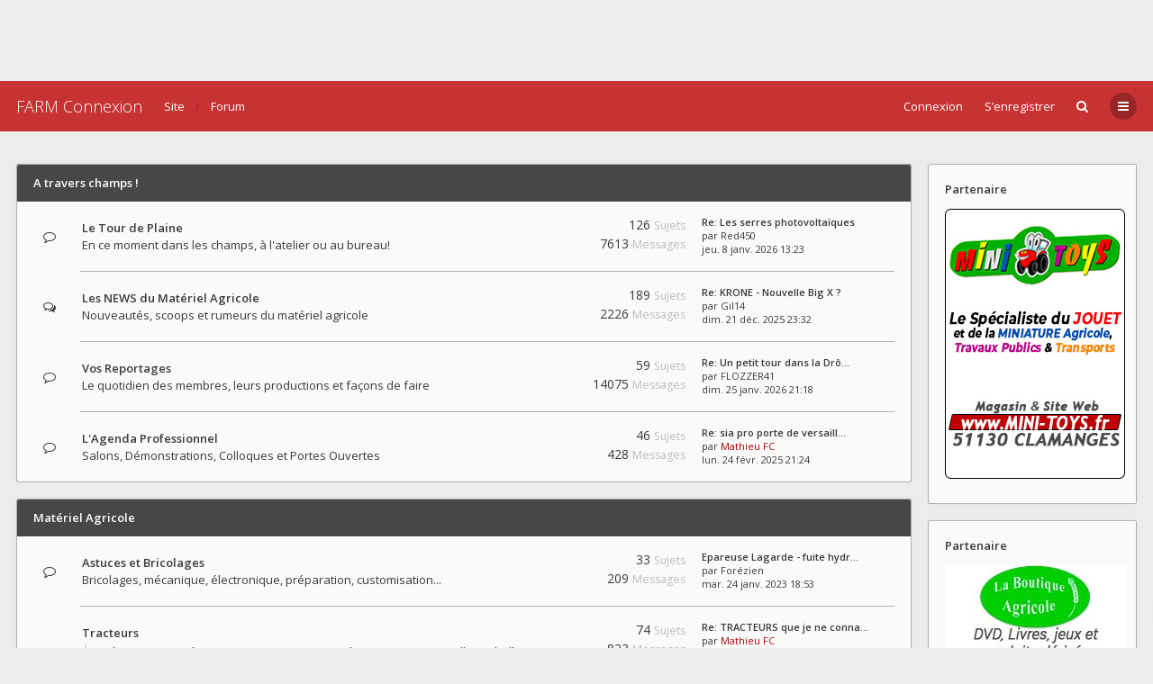

--- FILE ---
content_type: text/html; charset=UTF-8
request_url: https://forum.farm-connexion.com/index.php?sid=3008fb602b478c2e0241721908c848ca
body_size: 80449
content:

<!DOCTYPE html>
<html dir="ltr" lang="fr">
	<head>
		<meta charset="utf-8" />
		<meta http-equiv="X-UA-Compatible" content="IE=edge">
		<meta name="viewport" content="width=device-width, initial-scale=1" />
		
		<title>FARM-Connexion.com - Le Forum - Forum</title>

									<link rel="alternate" type="application/atom+xml" title="Flux - FARM-Connexion.com - Le Forum" href="/app.php/feed?sid=acca4fa2982ab174ead41680d1b74ab4">
																<link rel="alternate" type="application/atom+xml" title="Flux - Nouveaux sujets" href="/app.php/feed/topics?sid=acca4fa2982ab174ead41680d1b74ab4">
												
					
		
		<!--
			Style name: Ravaio
			Author: Gramziu
		-->

		<script src="https://ajax.googleapis.com/ajax/libs/webfont/1.6.26/webfont.js"></script>
		<script>
			WebFont.load({
				google: {
					families: ['Open Sans:300,400,400italic,600,700,700italic']
				},
				custom: {
					families: ['FontAwesome'],
					urls: ['//maxcdn.bootstrapcdn.com/font-awesome/4.7.0/css/font-awesome.min.css']
				}
			});
		</script>

					<link rel="stylesheet" href="./styles/ravaio/theme/stylesheet.min.css?assets_version=86">
				
		
		<style>
.chunk {
	max-width: 100%;
}
.site_logo {
	background-image: url("./ext/gramziu/ravaio/assets/site_logo.png");
	height: ;
	width: 200px;
}
.dropdown-profile {
	left: 240px;
}
.rtl .dropdown-profile {
	left: auto;
	right: 240px;
}
@media (min-width: 701px) {
	.postprofile {
		padding-right: 18px;
		width: 240px;
	}
	.postbody {
		margin-left: 240px;
	}
	.rtl .postprofile {
		padding-left: 18px;
		padding-right: 0;
	}
	.rtl .postbody {
		margin-right: 240px;
		margin-left: 0;
	}
}
@media (max-width: 700px) {
	.standard-profile {
		display: none;
	}
}
.post-actions {
	clear: both;
}
.avatar-none,
.avatar > img {
	border-radius: 2px;
}
#back-to-top.btt-docked {
	bottom: auto;
	position: absolute;
	top: -18px;
}
.is-sticky #wrap-header,
.is-sticky #wrap-header-index {
	box-shadow: 0 0 6px rgba(0, 0, 0, 0.42);
}
.anchor {
	margin-top: -56px;
	padding-top: 56px;
	display: block;
	float: left;
}
.postbody {
	background-color: transparent;
	border-width: 0 0 0 1px;
}
.rtl .postbody {
	border-width: 0 1px 0 0;
}
.pm-self .postbody {
	border-width: 0 1px 0 0;
}
.rtl .pm-self .postbody {
	border-width: 0 0 0 1px;
}
.pm .postprofile,
.pm-self .postprofile {
	width: 53px;
}
@media (min-width: 701px) {
	.postprofile {
		padding: 18px;
	}
	.pm .postprofile,
	.pm-self .postprofile{
		padding: 18px 9px;
	}
}
@media (min-width: 601px) and (max-width: 700px) {
	.postprofile,
	.pm-self .postprofile {
		width: 53px;
	}
}
.post {
	background-color: rgb(0, 0, 0);
	border-color: ;
	border-radius: 2px;
	border-style: solid;
	border-width: 1px;
	box-shadow: 0 0 6px rgba(0, 0, 0, 0.03);
}
.post.reported {
	border-color: #FFCFDB;
}
.post.unapproved {
	border-color: #FFCFBD;
}
@media (max-width: 600px) {
	.pm .postprofile,
	.pm-self .postprofile {
		margin: 0;
	}
}
#main-index {
	padding-top: 92px;
}
#site-desc-full #page-description {
	top: 18px; left: 10px; right: 0; bottom: 0; text-align: left;
}
</style>
<style>#theme-variant-0:before {
	background-color: #FAFAFA;
}

#theme-variant-1:before {
	background-color: #c73232;
}

#theme-variant-2:before {
	background-color: #c73232;
}</style>	<link rel="stylesheet" href="./ext/gramziu/ravaio/assets/colors.min.css?assets_version=86">

		<link href="./ext/davidiq/reimg/styles/all/theme/reimg.css?assets_version=85" rel="stylesheet" type="text/css" media="screen" />
<link href="./ext/davidiq/reimg/styles/all/theme/imglightbox.css?assets_version=85" rel="stylesheet" type="text/css" media="screen" />
<link href="./ext/phpbb/ads/styles/ravaio/theme/phpbbads.css?assets_version=85" rel="stylesheet" type="text/css" media="screen" />


		<script>
	(function(i,s,o,g,r,a,m){i['GoogleAnalyticsObject']=r;i[r]=i[r]||function(){
	(i[r].q=i[r].q||[]).push(arguments)},i[r].l=1*new Date();a=s.createElement(o),
	m=s.getElementsByTagName(o)[0];a.async=1;a.src=g;m.parentNode.insertBefore(a,m)
	})(window,document,'script','//www.google-analytics.com/analytics.js','ga');

	ga('create', 'UA-106261065-2', 'auto');
	ga('send', 'pageview');
</script>

	</head>
	<body id="phpbb" class="nojs notouch section-index ltr variant-4">

			<script>
		var u_phpbb_ads_click = '\x2Fapp.php\x2Fadsclick\x2F0\x3Fsid\x3Dacca4fa2982ab174ead41680d1b74ab4';
	</script>
	
	<div class="phpbb-ads-center" style="" data-ad-id="307">
		<script async src="https://pagead2.googlesyndication.com/pagead/js/adsbygoogle.js?client=ca-pub-8115120174995059"
     crossorigin="anonymous"></script>
<!-- test forum -->
<ins class="adsbygoogle"
     style="display:inline-block;width:728px;height:90px"
     data-ad-client="ca-pub-8115120174995059"
     data-ad-slot="9921677922"></ins>
<script>
     (adsbygoogle = window.adsbygoogle || []).push({});
</script>
	</div>

		<div id="wrap">

			
		<div id="wrap-inner">

			
			<a id="top" class="anchor" accesskey="t"></a>
			<div id="wrap-header-index">
								<div class="site-header chunk">
					<a id="logo" href="http://www.farm-connexion.com" title="Site" class="logo_text">FARM Connexion</a>

					<nav>
						
						<ul class="site-nav">

							
							
							
							
							
																	<li>
										<span title="Connexion" accesskey="x" data-toggle="modal" data-target="#quick-login">Connexion</span>
									</li>
																									<li >
										<a href="./ucp.php?mode=register&amp;sid=acca4fa2982ab174ead41680d1b74ab4">S’enregistrer</a>
									</li>
								
								
							
							
															<li id="main-search-box" class="re-md-r">
									<a data-toggle="dropdown" class="w-drop" href="./search.php?sid=acca4fa2982ab174ead41680d1b74ab4"><i class="fa fa-search"></i></a>
									<div class="dropdown-search">
										<form action="./search.php?sid=acca4fa2982ab174ead41680d1b74ab4" method="get">
											<fieldset>
												<button type="submit" title="Rechercher"><i class="fa fa-search"></i></button><div><input name="keywords" type="search" maxlength="128" title="Recherche par mots-clés" size="20" value="" placeholder="Recherche…" id="main-search" /></div>
												<input type="hidden" name="sid" value="acca4fa2982ab174ead41680d1b74ab4" />

											</fieldset>
										</form>
									</div>
								</li>
							
							
							<li class="">
								<a data-toggle="dropdown" href="#" id="header-mini-menu"><i class="fa fa-bars"></i>
</a>
								<ul id="more-menu" class="dropdown-box">
																			<li id="main-search-box-md" class="re-md">
											<form action="./search.php?sid=acca4fa2982ab174ead41680d1b74ab4" method="get">
												<fieldset>
													<button type="submit" title="Rechercher"><i class="fa fa-search"></i></button><div><input name="keywords" type="search" maxlength="128" title="Recherche par mots-clés" size="20" value="" placeholder="Recherche…" id="main-search-md" /></div>
													<input type="hidden" name="sid" value="acca4fa2982ab174ead41680d1b74ab4" />

												</fieldset>
											</form>
										</li>
									
									
<li class="separator re-md"></li>

																																																	<li><a href="./search.php?search_id=unanswered&amp;sid=acca4fa2982ab174ead41680d1b74ab4"><i class="fa fa-comment-o"></i>Sujets sans réponse</a></li>
										<li><a href="./search.php?search_id=active_topics&amp;sid=acca4fa2982ab174ead41680d1b74ab4"><i class="fa fa-commenting-o"></i>Sujets actifs</a></li>
									
																	</ul>
							</li>

							
						</ul>

<ul id="breadcrumbs" class="bread-normal"><li><a href="http://www.farm-connexion.com" itemtype="http://data-vocabulary.org/Breadcrumb" itemscope="" data-navbar-reference="home">Site</a></li><li class="crumb-solid"><a href="./index.php?sid=acca4fa2982ab174ead41680d1b74ab4" accesskey="h" itemtype="http://data-vocabulary.org/Breadcrumb" itemscope="" data-navbar-reference="index">Forum</a></li></ul>
					</nav>
				</div>
							</div>

			
			<a id="start_here" class="anchor"></a>

			<div id="page-body" class="page-body" role="main">

				
<div id="site-desc-hidden">
	<div class="chunk">
				<div id="page-description">
			<h1>FARM-Connexion.com - Le Forum</h1>
			<h2>Votre site d'information communautaire dédié aux Professionnels et Passionnés de Matériel Agricole.</h2>
		</div>
			</div>
</div>


	<div id="phpbb-ads-ab" class="background-deep" style="display: none;">
		<div class="chunk">
			<div class="important-box">
				<strong>Bloqueur de publicités détecté :</strong> Notre site Web est conçu pour afficher des publicités en ligne aux visiteurs. Merci de considérer l’importance de l’affichage des publicités sur notre site Web en désactivant votre logiciel antipublicitaire sur notre forum.
			</div>
		</div>
	</div>

	<script>
		'use strict';

		// Test presence of AdBlock and show message if present
		// Credit: https://christianheilmann.com/2015/12/25/detecting-adblock-without-an-extra-http-overhead/
		var test = document.createElement('div');
		test.innerHTML = '&nbsp;';
		test.className = 'adsbox';
		document.body.appendChild(test);
		window.setTimeout(function() {
			if (test.offsetHeight === 0) {
				document.getElementById('phpbb-ads-ab').removeAttribute('style');
			}
			test.remove();
		}, 100);
	</script>


<div id="main-index" class="background-main">
<div id="mbrs">

	
	<div class="chunk">

	<div class="forumlist-main">
		<div class="forumlist-main-inner">
						
			
<ol id="forums-wrap">

	
				<li class="fora-bg">
			<h3>
													<a href="./viewforum.php?f=5&amp;sid=acca4fa2982ab174ead41680d1b74ab4" title="Catégorie du forum">A travers champs !</a>
											</h3>
			<ol>
		
	
	
	
			
					<li class="fora-row">
						
				<div class="fora-icon forum_read" title="Aucun message non lu">
					<div></div>
														</div>
			<div class="fora-description">
				<div class="fora-description-inner">
					<h4><a href="./viewforum.php?f=6&amp;sid=acca4fa2982ab174ead41680d1b74ab4" class="forumtitle" title="Voir le forum">Le Tour de Plaine</a></h4><div class="re-sm fora-stats-sm">126 Sujets 7613 Messages</div><a class="feed-icon" title="Flux - Le Tour de Plaine" href="/app.php/feed?sid=acca4fa2982ab174ead41680d1b74ab4?f=6"><i class="fa fa-rss"></i></a>					<p>En ce moment dans les champs, à l'atelier ou au bureau!</p>														</div>
			</div>
							<div class="fora-stats">
					126 <dfn>Sujets</dfn><br>7613 <dfn>Messages</dfn>
				</div>
				<div class="fora-recent">
					<a href="./viewtopic.php?f=6&amp;p=68699&amp;sid=acca4fa2982ab174ead41680d1b74ab4#p68699" title="Re: Les serres photovoltaïques" class="lastsubject">Re: Les serres photovoltaïques</a><br>
					 
					par <a href="./memberlist.php?mode=viewprofile&amp;u=1374&amp;sid=acca4fa2982ab174ead41680d1b74ab4" class="username">Red450</a>
					<br><a href="./viewtopic.php?f=6&amp;p=68699&amp;sid=acca4fa2982ab174ead41680d1b74ab4#p68699" title="Aller au dernier message" class="lastpost-time">jeu. 8 janv. 2026 13:23</a></div>
								</li>
			
	
	
			
					<li class="fora-row">
						
				<div class="fora-icon forum_read_subforum" title="Aucun message non lu">
					<div></div>
														</div>
			<div class="fora-description">
				<div class="fora-description-inner">
					<h4><a href="./viewforum.php?f=7&amp;sid=acca4fa2982ab174ead41680d1b74ab4" class="forumtitle" title="Voir le forum">Les NEWS du Matériel Agricole</a></h4><div class="re-sm fora-stats-sm">189 Sujets 2226 Messages</div><a class="feed-icon" title="Flux - Les NEWS du Matériel Agricole" href="/app.php/feed?sid=acca4fa2982ab174ead41680d1b74ab4?f=7"><i class="fa fa-rss"></i></a>					<p>Nouveautés, scoops et rumeurs du matériel agricole</p>														</div>
			</div>
							<div class="fora-stats">
					189 <dfn>Sujets</dfn><br>2226 <dfn>Messages</dfn>
				</div>
				<div class="fora-recent">
					<a href="./viewtopic.php?f=7&amp;p=68687&amp;sid=acca4fa2982ab174ead41680d1b74ab4#p68687" title="Re: KRONE - Nouvelle Big X ?" class="lastsubject">Re: KRONE - Nouvelle Big X ?</a><br>
					 
					par <a href="./memberlist.php?mode=viewprofile&amp;u=1056&amp;sid=acca4fa2982ab174ead41680d1b74ab4" class="username">Gil14</a>
					<br><a href="./viewtopic.php?f=7&amp;p=68687&amp;sid=acca4fa2982ab174ead41680d1b74ab4#p68687" title="Aller au dernier message" class="lastpost-time">dim. 21 déc. 2025 23:32</a></div>
								</li>
			
	
	
			
					<li class="fora-row">
						
				<div class="fora-icon forum_read" title="Aucun message non lu">
					<div></div>
														</div>
			<div class="fora-description">
				<div class="fora-description-inner">
					<h4><a href="./viewforum.php?f=4&amp;sid=acca4fa2982ab174ead41680d1b74ab4" class="forumtitle" title="Voir le forum">Vos Reportages</a></h4><div class="re-sm fora-stats-sm">59 Sujets 14075 Messages</div><a class="feed-icon" title="Flux - Vos Reportages" href="/app.php/feed?sid=acca4fa2982ab174ead41680d1b74ab4?f=4"><i class="fa fa-rss"></i></a>					<p>Le quotidien des membres, leurs productions et façons de faire</p>														</div>
			</div>
							<div class="fora-stats">
					59 <dfn>Sujets</dfn><br>14075 <dfn>Messages</dfn>
				</div>
				<div class="fora-recent">
					<a href="./viewtopic.php?f=4&amp;p=68708&amp;sid=acca4fa2982ab174ead41680d1b74ab4#p68708" title="Re: Un petit tour dans la Drôme chez Bnj26" class="lastsubject">Re: Un petit tour dans la Drô…</a><br>
					 
					par <a href="./memberlist.php?mode=viewprofile&amp;u=12921&amp;sid=acca4fa2982ab174ead41680d1b74ab4" class="username">FLOZZER41</a>
					<br><a href="./viewtopic.php?f=4&amp;p=68708&amp;sid=acca4fa2982ab174ead41680d1b74ab4#p68708" title="Aller au dernier message" class="lastpost-time">dim. 25 janv. 2026 21:18</a></div>
								</li>
			
	
	
			
					<li class="fora-row">
						
				<div class="fora-icon forum_read" title="Aucun message non lu">
					<div></div>
														</div>
			<div class="fora-description">
				<div class="fora-description-inner">
					<h4><a href="./viewforum.php?f=42&amp;sid=acca4fa2982ab174ead41680d1b74ab4" class="forumtitle" title="Voir le forum">L'Agenda Professionnel</a></h4><div class="re-sm fora-stats-sm">46 Sujets 428 Messages</div><a class="feed-icon" title="Flux - L'Agenda Professionnel" href="/app.php/feed?sid=acca4fa2982ab174ead41680d1b74ab4?f=42"><i class="fa fa-rss"></i></a>					<p>Salons, Démonstrations, Colloques et Portes Ouvertes</p>														</div>
			</div>
							<div class="fora-stats">
					46 <dfn>Sujets</dfn><br>428 <dfn>Messages</dfn>
				</div>
				<div class="fora-recent">
					<a href="./viewtopic.php?f=42&amp;p=67637&amp;sid=acca4fa2982ab174ead41680d1b74ab4#p67637" title="Re: sia pro porte de versailles" class="lastsubject">Re: sia pro porte de versaill…</a><br>
					 
					par <a href="./memberlist.php?mode=viewprofile&amp;u=2&amp;sid=acca4fa2982ab174ead41680d1b74ab4" style="color: #AA0000;" class="username-coloured">Mathieu FC</a>
					<br><a href="./viewtopic.php?f=42&amp;p=67637&amp;sid=acca4fa2982ab174ead41680d1b74ab4#p67637" title="Aller au dernier message" class="lastpost-time">lun. 24 févr. 2025 21:24</a></div>
								</li>
			
	
				</ol>
		</li>
	
				<li class="fora-bg">
			<h3>
													<a href="./viewforum.php?f=12&amp;sid=acca4fa2982ab174ead41680d1b74ab4" title="Catégorie du forum">Matériel Agricole</a>
											</h3>
			<ol>
		
	
	
	
			
					<li class="fora-row">
						
				<div class="fora-icon forum_read" title="Aucun message non lu">
					<div></div>
														</div>
			<div class="fora-description">
				<div class="fora-description-inner">
					<h4><a href="./viewforum.php?f=67&amp;sid=acca4fa2982ab174ead41680d1b74ab4" class="forumtitle" title="Voir le forum">Astuces et Bricolages</a></h4><div class="re-sm fora-stats-sm">33 Sujets 209 Messages</div><a class="feed-icon" title="Flux - Astuces et Bricolages" href="/app.php/feed?sid=acca4fa2982ab174ead41680d1b74ab4?f=67"><i class="fa fa-rss"></i></a>					<p>Bricolages, mécanique, électronique, préparation, customisation...</p>														</div>
			</div>
							<div class="fora-stats">
					33 <dfn>Sujets</dfn><br>209 <dfn>Messages</dfn>
				</div>
				<div class="fora-recent">
					<a href="./viewtopic.php?f=67&amp;p=62782&amp;sid=acca4fa2982ab174ead41680d1b74ab4#p62782" title="Epareuse Lagarde - fuite hydraulique ?" class="lastsubject">Epareuse Lagarde - fuite hydr…</a><br>
					 
					par <a href="./memberlist.php?mode=viewprofile&amp;u=865&amp;sid=acca4fa2982ab174ead41680d1b74ab4" class="username">Forézien</a>
					<br><a href="./viewtopic.php?f=67&amp;p=62782&amp;sid=acca4fa2982ab174ead41680d1b74ab4#p62782" title="Aller au dernier message" class="lastpost-time">mar. 24 janv. 2023 18:53</a></div>
								</li>
			
	
	
			
					<li class="fora-row">
						
				<div class="fora-icon forum_read_subforum" title="Aucun message non lu">
					<div></div>
														</div>
			<div class="fora-description">
				<div class="fora-description-inner">
					<h4><a href="./viewforum.php?f=13&amp;sid=acca4fa2982ab174ead41680d1b74ab4" class="forumtitle" title="Voir le forum">Tracteurs</a></h4><div class="re-sm fora-stats-sm">74 Sujets 823 Messages</div><a class="feed-icon" title="Flux - Tracteurs" href="/app.php/feed?sid=acca4fa2982ab174ead41680d1b74ab4?f=13"><i class="fa fa-rss"></i></a>																											<ol class="subforums-list">
						<li><a href="./viewforum.php?f=111&amp;sid=acca4fa2982ab174ead41680d1b74ab4" class="subforum read" title="Aucun message non lu">Belarus / Avto Belarus</a></li><li><a href="./viewforum.php?f=26&amp;sid=acca4fa2982ab174ead41680d1b74ab4" class="subforum read" title="Aucun message non lu">Case IH / International Harvester</a></li><li><a href="./viewforum.php?f=112&amp;sid=acca4fa2982ab174ead41680d1b74ab4" class="subforum read" title="Aucun message non lu">Caterpillar / Challenger</a></li><li><a href="./viewforum.php?f=51&amp;sid=acca4fa2982ab174ead41680d1b74ab4" class="subforum read" title="Aucun message non lu">Claas</a></li><li><a href="./viewforum.php?f=109&amp;sid=acca4fa2982ab174ead41680d1b74ab4" class="subforum read" title="Aucun message non lu">Deutz Fahr</a></li><li><a href="./viewforum.php?f=50&amp;sid=acca4fa2982ab174ead41680d1b74ab4" class="subforum read" title="Aucun message non lu">Fendt</a></li><li><a href="./viewforum.php?f=110&amp;sid=acca4fa2982ab174ead41680d1b74ab4" class="subforum read" title="Aucun message non lu">Fiat / Fiatagri / Someca</a></li><li><a href="./viewforum.php?f=52&amp;sid=acca4fa2982ab174ead41680d1b74ab4" class="subforum read" title="Aucun message non lu">JCB</a></li><li><a href="./viewforum.php?f=49&amp;sid=acca4fa2982ab174ead41680d1b74ab4" class="subforum read" title="Aucun message non lu">John Deere</a></li><li><a href="./viewforum.php?f=54&amp;sid=acca4fa2982ab174ead41680d1b74ab4" class="subforum read" title="Aucun message non lu">Kubota</a></li><li><a href="./viewforum.php?f=56&amp;sid=acca4fa2982ab174ead41680d1b74ab4" class="subforum read" title="Aucun message non lu">Landini</a></li><li><a href="./viewforum.php?f=115&amp;sid=acca4fa2982ab174ead41680d1b74ab4" class="subforum read" title="Aucun message non lu">Lindner</a></li><li><a href="./viewforum.php?f=116&amp;sid=acca4fa2982ab174ead41680d1b74ab4" class="subforum read" title="Aucun message non lu">Massey Ferguson</a></li><li><a href="./viewforum.php?f=55&amp;sid=acca4fa2982ab174ead41680d1b74ab4" class="subforum read" title="Aucun message non lu">McCormick</a></li><li><a href="./viewforum.php?f=117&amp;sid=acca4fa2982ab174ead41680d1b74ab4" class="subforum read" title="Aucun message non lu">Mercedes Benz</a></li><li><a href="./viewforum.php?f=16&amp;sid=acca4fa2982ab174ead41680d1b74ab4" class="subforum read" title="Aucun message non lu">New Holland / Ford / Fordson</a></li><li><a href="./viewforum.php?f=113&amp;sid=acca4fa2982ab174ead41680d1b74ab4" class="subforum read" title="Aucun message non lu">Renault</a></li><li><a href="./viewforum.php?f=66&amp;sid=acca4fa2982ab174ead41680d1b74ab4" class="subforum read" title="Aucun message non lu">Same / Lamborghini / Hurlimann</a></li><li><a href="./viewforum.php?f=53&amp;sid=acca4fa2982ab174ead41680d1b74ab4" class="subforum read" title="Aucun message non lu">Valtra / Valmet / Volvo / BM</a></li><li><a href="./viewforum.php?f=57&amp;sid=acca4fa2982ab174ead41680d1b74ab4" class="subforum read" title="Aucun message non lu">Zetor</a></li><li><a href="./viewforum.php?f=114&amp;sid=acca4fa2982ab174ead41680d1b74ab4" class="subforum read" title="Aucun message non lu">Autres Marques</a></li>						</ol>
															</div>
			</div>
							<div class="fora-stats">
					74 <dfn>Sujets</dfn><br>823 <dfn>Messages</dfn>
				</div>
				<div class="fora-recent">
					<a href="./viewtopic.php?f=13&amp;p=68671&amp;sid=acca4fa2982ab174ead41680d1b74ab4#p68671" title="Re: TRACTEURS que je ne connais pas ?" class="lastsubject">Re: TRACTEURS que je ne conna…</a><br>
					 
					par <a href="./memberlist.php?mode=viewprofile&amp;u=2&amp;sid=acca4fa2982ab174ead41680d1b74ab4" style="color: #AA0000;" class="username-coloured">Mathieu FC</a>
					<br><a href="./viewtopic.php?f=13&amp;p=68671&amp;sid=acca4fa2982ab174ead41680d1b74ab4#p68671" title="Aller au dernier message" class="lastpost-time">mar. 25 nov. 2025 19:43</a></div>
								</li>
			
	
	
			
					<li class="fora-row">
						
				<div class="fora-icon forum_read_subforum" title="Aucun message non lu">
					<div></div>
														</div>
			<div class="fora-description">
				<div class="fora-description-inner">
					<h4><a href="./viewforum.php?f=14&amp;sid=acca4fa2982ab174ead41680d1b74ab4" class="forumtitle" title="Voir le forum">Récolte</a></h4><div class="re-sm fora-stats-sm">31 Sujets 278 Messages</div><a class="feed-icon" title="Flux - Récolte" href="/app.php/feed?sid=acca4fa2982ab174ead41680d1b74ab4?f=14"><i class="fa fa-rss"></i></a>																											<ol class="subforums-list">
						<li><a href="./viewforum.php?f=90&amp;sid=acca4fa2982ab174ead41680d1b74ab4" class="subforum read" title="Aucun message non lu">Moissonneuses Batteuses</a></li><li><a href="./viewforum.php?f=91&amp;sid=acca4fa2982ab174ead41680d1b74ab4" class="subforum read" title="Aucun message non lu">Ensileuses</a></li><li><a href="./viewforum.php?f=92&amp;sid=acca4fa2982ab174ead41680d1b74ab4" class="subforum read" title="Aucun message non lu">Arracheuses à betteraves</a></li><li><a href="./viewforum.php?f=93&amp;sid=acca4fa2982ab174ead41680d1b74ab4" class="subforum read" title="Aucun message non lu">Arracheuses à pommes de terre</a></li><li><a href="./viewforum.php?f=94&amp;sid=acca4fa2982ab174ead41680d1b74ab4" class="subforum read" title="Aucun message non lu">Récolteuses à légumes</a></li><li><a href="./viewforum.php?f=95&amp;sid=acca4fa2982ab174ead41680d1b74ab4" class="subforum read" title="Aucun message non lu">Machines à vendanger</a></li><li><a href="./viewforum.php?f=96&amp;sid=acca4fa2982ab174ead41680d1b74ab4" class="subforum read" title="Aucun message non lu">Matériel linier</a></li><li><a href="./viewforum.php?f=106&amp;sid=acca4fa2982ab174ead41680d1b74ab4" class="subforum read" title="Aucun message non lu">Presses à balles rondes</a></li><li><a href="./viewforum.php?f=107&amp;sid=acca4fa2982ab174ead41680d1b74ab4" class="subforum read" title="Aucun message non lu">Presses moyenne et haute densité</a></li>						</ol>
															</div>
			</div>
							<div class="fora-stats">
					31 <dfn>Sujets</dfn><br>278 <dfn>Messages</dfn>
				</div>
				<div class="fora-recent">
					<a href="./viewtopic.php?f=91&amp;p=66955&amp;sid=acca4fa2982ab174ead41680d1b74ab4#p66955" title="Ensileuse John Deere 2025" class="lastsubject">Ensileuse John Deere 2025</a><br>
					 
					par <a href="./memberlist.php?mode=viewprofile&amp;u=18056&amp;sid=acca4fa2982ab174ead41680d1b74ab4" class="username">Jdfarmer55</a>
					<br><a href="./viewtopic.php?f=91&amp;p=66955&amp;sid=acca4fa2982ab174ead41680d1b74ab4#p66955" title="Aller au dernier message" class="lastpost-time">sam. 2 nov. 2024 16:44</a></div>
								</li>
			
	
	
			
					<li class="fora-row">
						
				<div class="fora-icon forum_read" title="Aucun message non lu">
					<div></div>
														</div>
			<div class="fora-description">
				<div class="fora-description-inner">
					<h4><a href="./viewforum.php?f=15&amp;sid=acca4fa2982ab174ead41680d1b74ab4" class="forumtitle" title="Voir le forum">Travail du Sol, Semis, Plantation</a></h4><div class="re-sm fora-stats-sm">42 Sujets 345 Messages</div><a class="feed-icon" title="Flux - Travail du Sol, Semis, Plantation" href="/app.php/feed?sid=acca4fa2982ab174ead41680d1b74ab4?f=15"><i class="fa fa-rss"></i></a>																			</div>
			</div>
							<div class="fora-stats">
					42 <dfn>Sujets</dfn><br>345 <dfn>Messages</dfn>
				</div>
				<div class="fora-recent">
					<a href="./viewtopic.php?f=15&amp;p=68566&amp;sid=acca4fa2982ab174ead41680d1b74ab4#p68566" title="Re: tomates" class="lastsubject">Re: tomates</a><br>
					 
					par <a href="./memberlist.php?mode=viewprofile&amp;u=11448&amp;sid=acca4fa2982ab174ead41680d1b74ab4" class="username">michel2</a>
					<br><a href="./viewtopic.php?f=15&amp;p=68566&amp;sid=acca4fa2982ab174ead41680d1b74ab4#p68566" title="Aller au dernier message" class="lastpost-time">sam. 11 oct. 2025 02:59</a></div>
								</li>
			
	
	
			
					<li class="fora-row">
						
				<div class="fora-icon forum_read_subforum" title="Aucun message non lu">
					<div></div>
														</div>
			<div class="fora-description">
				<div class="fora-description-inner">
					<h4><a href="./viewforum.php?f=43&amp;sid=acca4fa2982ab174ead41680d1b74ab4" class="forumtitle" title="Voir le forum">Pulvérisation, Fertilisation, Irrigation</a></h4><div class="re-sm fora-stats-sm">19 Sujets 131 Messages</div><a class="feed-icon" title="Flux - Pulvérisation, Fertilisation, Irrigation" href="/app.php/feed?sid=acca4fa2982ab174ead41680d1b74ab4?f=43"><i class="fa fa-rss"></i></a>																			</div>
			</div>
							<div class="fora-stats">
					19 <dfn>Sujets</dfn><br>131 <dfn>Messages</dfn>
				</div>
				<div class="fora-recent">
					<a href="./viewtopic.php?f=43&amp;p=68012&amp;sid=acca4fa2982ab174ead41680d1b74ab4#p68012" title="Re: zéro engrais et ça marche..." class="lastsubject">Re: zéro engrais et ça marche…</a><br>
					 
					par <a href="./memberlist.php?mode=viewprofile&amp;u=11448&amp;sid=acca4fa2982ab174ead41680d1b74ab4" class="username">michel2</a>
					<br><a href="./viewtopic.php?f=43&amp;p=68012&amp;sid=acca4fa2982ab174ead41680d1b74ab4#p68012" title="Aller au dernier message" class="lastpost-time">lun. 12 mai 2025 07:54</a></div>
								</li>
			
	
	
			
					<li class="fora-row">
						
				<div class="fora-icon forum_read_subforum" title="Aucun message non lu">
					<div></div>
														</div>
			<div class="fora-description">
				<div class="fora-description-inner">
					<h4><a href="./viewforum.php?f=44&amp;sid=acca4fa2982ab174ead41680d1b74ab4" class="forumtitle" title="Voir le forum">Manutention, Transport, Stockage</a></h4><div class="re-sm fora-stats-sm">12 Sujets 116 Messages</div><a class="feed-icon" title="Flux - Manutention, Transport, Stockage" href="/app.php/feed?sid=acca4fa2982ab174ead41680d1b74ab4?f=44"><i class="fa fa-rss"></i></a>																			</div>
			</div>
							<div class="fora-stats">
					12 <dfn>Sujets</dfn><br>116 <dfn>Messages</dfn>
				</div>
				<div class="fora-recent">
					<a href="./viewtopic.php?f=100&amp;p=54610&amp;sid=acca4fa2982ab174ead41680d1b74ab4#p54610" title="Re: Constructeur de véhicules agraires Français" class="lastsubject">Re: Constructeur de véhicules…</a><br>
					 
					par <a href="./memberlist.php?mode=viewprofile&amp;u=3626&amp;sid=acca4fa2982ab174ead41680d1b74ab4" class="username">Chris 38234</a>
					<br><a href="./viewtopic.php?f=100&amp;p=54610&amp;sid=acca4fa2982ab174ead41680d1b74ab4#p54610" title="Aller au dernier message" class="lastpost-time">sam. 30 janv. 2021 10:38</a></div>
								</li>
			
	
	
			
					<li class="fora-row">
						
				<div class="fora-icon forum_read" title="Aucun message non lu">
					<div></div>
														</div>
			<div class="fora-description">
				<div class="fora-description-inner">
					<h4><a href="./viewforum.php?f=45&amp;sid=acca4fa2982ab174ead41680d1b74ab4" class="forumtitle" title="Voir le forum">Matériel d'Élevage</a></h4><div class="re-sm fora-stats-sm">3 Sujets 42 Messages</div><a class="feed-icon" title="Flux - Matériel d'Élevage" href="/app.php/feed?sid=acca4fa2982ab174ead41680d1b74ab4?f=45"><i class="fa fa-rss"></i></a>																			</div>
			</div>
							<div class="fora-stats">
					3 <dfn>Sujets</dfn><br>42 <dfn>Messages</dfn>
				</div>
				<div class="fora-recent">
					<a href="./viewtopic.php?f=45&amp;p=33181&amp;sid=acca4fa2982ab174ead41680d1b74ab4#p33181" title="Re: Les salles de traite - Que choisir ?" class="lastsubject">Re: Les salles de traite - Qu…</a><br>
					 
					par <a href="./memberlist.php?mode=viewprofile&amp;u=1497&amp;sid=acca4fa2982ab174ead41680d1b74ab4" class="username">Sebuffle</a>
					<br><a href="./viewtopic.php?f=45&amp;p=33181&amp;sid=acca4fa2982ab174ead41680d1b74ab4#p33181" title="Aller au dernier message" class="lastpost-time">dim. 10 mars 2019 14:21</a></div>
								</li>
			
	
	
			
					<li class="fora-row">
						
				<div class="fora-icon forum_read_subforum" title="Aucun message non lu">
					<div></div>
														</div>
			<div class="fora-description">
				<div class="fora-description-inner">
					<h4><a href="./viewforum.php?f=46&amp;sid=acca4fa2982ab174ead41680d1b74ab4" class="forumtitle" title="Voir le forum">Matériel Divers</a></h4><div class="re-sm fora-stats-sm">35 Sujets 291 Messages</div><a class="feed-icon" title="Flux - Matériel Divers" href="/app.php/feed?sid=acca4fa2982ab174ead41680d1b74ab4?f=46"><i class="fa fa-rss"></i></a>																			</div>
			</div>
							<div class="fora-stats">
					35 <dfn>Sujets</dfn><br>291 <dfn>Messages</dfn>
				</div>
				<div class="fora-recent">
					<a href="./viewtopic.php?f=46&amp;p=66756&amp;sid=acca4fa2982ab174ead41680d1b74ab4#p66756" title="Re: Broyeur d'accotement" class="lastsubject">Re: Broyeur d'accotement</a><br>
					 
					par <a href="./memberlist.php?mode=viewprofile&amp;u=11448&amp;sid=acca4fa2982ab174ead41680d1b74ab4" class="username">michel2</a>
					<br><a href="./viewtopic.php?f=46&amp;p=66756&amp;sid=acca4fa2982ab174ead41680d1b74ab4#p66756" title="Aller au dernier message" class="lastpost-time">ven. 13 sept. 2024 17:40</a></div>
								</li>
			
	
				</ol>
		</li>
	
				<li class="fora-bg">
			<h3>
													<a href="./viewforum.php?f=8&amp;sid=acca4fa2982ab174ead41680d1b74ab4" title="Catégorie du forum">Vos Productions</a>
											</h3>
			<ol>
		
	
	
	
			
					<li class="fora-row">
						
				<div class="fora-icon forum_read" title="Aucun message non lu">
					<div></div>
														</div>
			<div class="fora-description">
				<div class="fora-description-inner">
					<h4><a href="./viewforum.php?f=9&amp;sid=acca4fa2982ab174ead41680d1b74ab4" class="forumtitle" title="Voir le forum">Productions Végétales</a></h4><div class="re-sm fora-stats-sm">14 Sujets 66 Messages</div><a class="feed-icon" title="Flux - Productions Végétales" href="/app.php/feed?sid=acca4fa2982ab174ead41680d1b74ab4?f=9"><i class="fa fa-rss"></i></a>																			</div>
			</div>
							<div class="fora-stats">
					14 <dfn>Sujets</dfn><br>66 <dfn>Messages</dfn>
				</div>
				<div class="fora-recent">
					<a href="./viewtopic.php?f=9&amp;p=66767&amp;sid=acca4fa2982ab174ead41680d1b74ab4#p66767" title="Re: prix du blé" class="lastsubject">Re: prix du blé</a><br>
					 
					par <a href="./memberlist.php?mode=viewprofile&amp;u=11448&amp;sid=acca4fa2982ab174ead41680d1b74ab4" class="username">michel2</a>
					<br><a href="./viewtopic.php?f=9&amp;p=66767&amp;sid=acca4fa2982ab174ead41680d1b74ab4#p66767" title="Aller au dernier message" class="lastpost-time">mar. 17 sept. 2024 16:14</a></div>
								</li>
			
	
	
			
					<li class="fora-row">
						
				<div class="fora-icon forum_read" title="Aucun message non lu">
					<div></div>
														</div>
			<div class="fora-description">
				<div class="fora-description-inner">
					<h4><a href="./viewforum.php?f=10&amp;sid=acca4fa2982ab174ead41680d1b74ab4" class="forumtitle" title="Voir le forum">Production Animales</a></h4><div class="re-sm fora-stats-sm">14 Sujets 133 Messages</div><a class="feed-icon" title="Flux - Production Animales" href="/app.php/feed?sid=acca4fa2982ab174ead41680d1b74ab4?f=10"><i class="fa fa-rss"></i></a>																			</div>
			</div>
							<div class="fora-stats">
					14 <dfn>Sujets</dfn><br>133 <dfn>Messages</dfn>
				</div>
				<div class="fora-recent">
					<a href="./viewtopic.php?f=10&amp;p=68579&amp;sid=acca4fa2982ab174ead41680d1b74ab4#p68579" title="Re: porcs kune kune" class="lastsubject">Re: porcs kune kune</a><br>
					 
					par <a href="./memberlist.php?mode=viewprofile&amp;u=11448&amp;sid=acca4fa2982ab174ead41680d1b74ab4" class="username">michel2</a>
					<br><a href="./viewtopic.php?f=10&amp;p=68579&amp;sid=acca4fa2982ab174ead41680d1b74ab4#p68579" title="Aller au dernier message" class="lastpost-time">lun. 13 oct. 2025 04:59</a></div>
								</li>
			
	
	
			
					<li class="fora-row">
						
				<div class="fora-icon forum_read" title="Aucun message non lu">
					<div></div>
														</div>
			<div class="fora-description">
				<div class="fora-description-inner">
					<h4><a href="./viewforum.php?f=11&amp;sid=acca4fa2982ab174ead41680d1b74ab4" class="forumtitle" title="Voir le forum">Gaz &amp; Électricité</a></h4><div class="re-sm fora-stats-sm">3 Sujets 18 Messages</div><a class="feed-icon" title="Flux - Gaz &amp; Électricité" href="/app.php/feed?sid=acca4fa2982ab174ead41680d1b74ab4?f=11"><i class="fa fa-rss"></i></a>																			</div>
			</div>
							<div class="fora-stats">
					3 <dfn>Sujets</dfn><br>18 <dfn>Messages</dfn>
				</div>
				<div class="fora-recent">
					<a href="./viewtopic.php?f=11&amp;p=68110&amp;sid=acca4fa2982ab174ead41680d1b74ab4#p68110" title="Re: panneaux photovoltaïques (perso)" class="lastsubject">Re: panneaux photovoltaïques …</a><br>
					 
					par <a href="./memberlist.php?mode=viewprofile&amp;u=11448&amp;sid=acca4fa2982ab174ead41680d1b74ab4" class="username">michel2</a>
					<br><a href="./viewtopic.php?f=11&amp;p=68110&amp;sid=acca4fa2982ab174ead41680d1b74ab4#p68110" title="Aller au dernier message" class="lastpost-time">sam. 21 juin 2025 21:43</a></div>
								</li>
			
	
				</ol>
		</li>
	
				<li class="fora-bg">
			<h3>
													<a href="./viewforum.php?f=17&amp;sid=acca4fa2982ab174ead41680d1b74ab4" title="Catégorie du forum">Miniature Agricole</a>
											</h3>
			<ol>
		
	
	
	
			
					<li class="fora-row">
						
				<div class="fora-icon forum_read" title="Aucun message non lu">
					<div></div>
														</div>
			<div class="fora-description">
				<div class="fora-description-inner">
					<h4><a href="./viewforum.php?f=24&amp;sid=acca4fa2982ab174ead41680d1b74ab4" class="forumtitle" title="Voir le forum">Les NEWS des fabricants</a></h4><div class="re-sm fora-stats-sm">92 Sujets 2181 Messages</div><a class="feed-icon" title="Flux - Les NEWS des fabricants" href="/app.php/feed?sid=acca4fa2982ab174ead41680d1b74ab4?f=24"><i class="fa fa-rss"></i></a>					<p>Toutes les nouveautés par marques</p>														</div>
			</div>
							<div class="fora-stats">
					92 <dfn>Sujets</dfn><br>2181 <dfn>Messages</dfn>
				</div>
				<div class="fora-recent">
					<a href="./viewtopic.php?f=24&amp;p=67157&amp;sid=acca4fa2982ab174ead41680d1b74ab4#p67157" title="Re: Universal Hobbies - Les nouveautés 2023" class="lastsubject">Re: Universal Hobbies - Les n…</a><br>
					 
					par <a href="./memberlist.php?mode=viewprofile&amp;u=725&amp;sid=acca4fa2982ab174ead41680d1b74ab4" class="username">dan53</a>
					<br><a href="./viewtopic.php?f=24&amp;p=67157&amp;sid=acca4fa2982ab174ead41680d1b74ab4#p67157" title="Aller au dernier message" class="lastpost-time">lun. 18 nov. 2024 15:03</a></div>
								</li>
			
	
	
			
					<li class="fora-row">
						
				<div class="fora-icon forum_read_subforum" title="Aucun message non lu">
					<div></div>
														</div>
			<div class="fora-description">
				<div class="fora-description-inner">
					<h4><a href="./viewforum.php?f=60&amp;sid=acca4fa2982ab174ead41680d1b74ab4" class="forumtitle" title="Voir le forum">Vos réalisations et modifications</a></h4><div class="re-sm fora-stats-sm">696 Sujets 16591 Messages</div><a class="feed-icon" title="Flux - Vos réalisations et modifications" href="/app.php/feed?sid=acca4fa2982ab174ead41680d1b74ab4?f=60"><i class="fa fa-rss"></i></a>																											<ol class="subforums-list">
						<li><a href="./viewforum.php?f=21&amp;sid=acca4fa2982ab174ead41680d1b74ab4" class="subforum read" title="Aucun message non lu">Tracteurs et machines motorisées</a></li><li><a href="./viewforum.php?f=118&amp;sid=acca4fa2982ab174ead41680d1b74ab4" class="subforum read" title="Aucun message non lu">Transport</a></li><li><a href="./viewforum.php?f=22&amp;sid=acca4fa2982ab174ead41680d1b74ab4" class="subforum read" title="Aucun message non lu">Outils</a></li><li><a href="./viewforum.php?f=23&amp;sid=acca4fa2982ab174ead41680d1b74ab4" class="subforum read" title="Aucun message non lu">Dioramas</a></li>						</ol>
															</div>
			</div>
							<div class="fora-stats">
					696 <dfn>Sujets</dfn><br>16591 <dfn>Messages</dfn>
				</div>
				<div class="fora-recent">
					<a href="./viewtopic.php?f=23&amp;p=68698&amp;sid=acca4fa2982ab174ead41680d1b74ab4#p68698" title="Re: SARL La Sabloniere" class="lastsubject">Re: SARL La Sabloniere</a><br>
					 
					par <a href="./memberlist.php?mode=viewprofile&amp;u=9998&amp;sid=acca4fa2982ab174ead41680d1b74ab4" class="username">Farm Claas</a>
					<br><a href="./viewtopic.php?f=23&amp;p=68698&amp;sid=acca4fa2982ab174ead41680d1b74ab4#p68698" title="Aller au dernier message" class="lastpost-time">lun. 5 janv. 2026 18:12</a></div>
								</li>
			
	
	
			
					<li class="fora-row">
						
				<div class="fora-icon forum_read" title="Aucun message non lu">
					<div></div>
														</div>
			<div class="fora-description">
				<div class="fora-description-inner">
					<h4><a href="./viewforum.php?f=59&amp;sid=acca4fa2982ab174ead41680d1b74ab4" class="forumtitle" title="Voir le forum">Trucs, astuces et conseils</a></h4><div class="re-sm fora-stats-sm">55 Sujets 426 Messages</div><a class="feed-icon" title="Flux - Trucs, astuces et conseils" href="/app.php/feed?sid=acca4fa2982ab174ead41680d1b74ab4?f=59"><i class="fa fa-rss"></i></a>																			</div>
			</div>
							<div class="fora-stats">
					55 <dfn>Sujets</dfn><br>426 <dfn>Messages</dfn>
				</div>
				<div class="fora-recent">
					<a href="./viewtopic.php?f=59&amp;p=66182&amp;sid=acca4fa2982ab174ead41680d1b74ab4#p66182" title="Re: La photodécoupe" class="lastsubject">Re: La photodécoupe</a><br>
					 
					par <a href="./memberlist.php?mode=viewprofile&amp;u=85&amp;sid=acca4fa2982ab174ead41680d1b74ab4" class="username">tintin551</a>
					<br><a href="./viewtopic.php?f=59&amp;p=66182&amp;sid=acca4fa2982ab174ead41680d1b74ab4#p66182" title="Aller au dernier message" class="lastpost-time">mar. 4 juin 2024 22:24</a></div>
								</li>
			
	
	
			
					<li class="fora-row">
						
				<div class="fora-icon forum_read" title="Aucun message non lu">
					<div></div>
														</div>
			<div class="fora-description">
				<div class="fora-description-inner">
					<h4><a href="./viewforum.php?f=68&amp;sid=acca4fa2982ab174ead41680d1b74ab4" class="forumtitle" title="Voir le forum">Collections et Modèles</a></h4><div class="re-sm fora-stats-sm">51 Sujets 1892 Messages</div><a class="feed-icon" title="Flux - Collections et Modèles" href="/app.php/feed?sid=acca4fa2982ab174ead41680d1b74ab4?f=68"><i class="fa fa-rss"></i></a>																			</div>
			</div>
							<div class="fora-stats">
					51 <dfn>Sujets</dfn><br>1892 <dfn>Messages</dfn>
				</div>
				<div class="fora-recent">
					<a href="./viewtopic.php?f=68&amp;p=68595&amp;sid=acca4fa2982ab174ead41680d1b74ab4#p68595" title="Re: La mienne de Collec" class="lastsubject">Re: La mienne de Collec</a><br>
					 
					par <a href="./memberlist.php?mode=viewprofile&amp;u=135&amp;sid=acca4fa2982ab174ead41680d1b74ab4" class="username">Berny</a>
					<br><a href="./viewtopic.php?f=68&amp;p=68595&amp;sid=acca4fa2982ab174ead41680d1b74ab4#p68595" title="Aller au dernier message" class="lastpost-time">lun. 20 oct. 2025 19:59</a></div>
								</li>
			
	
	
			
					<li class="fora-row">
						
				<div class="fora-icon forum_read" title="Aucun message non lu">
					<div></div>
														</div>
			<div class="fora-description">
				<div class="fora-description-inner">
					<h4><a href="./viewforum.php?f=76&amp;sid=acca4fa2982ab174ead41680d1b74ab4" class="forumtitle" title="Voir le forum">Questions / Réponses</a></h4><div class="re-sm fora-stats-sm">79 Sujets 336 Messages</div><a class="feed-icon" title="Flux - Questions / Réponses" href="/app.php/feed?sid=acca4fa2982ab174ead41680d1b74ab4?f=76"><i class="fa fa-rss"></i></a>																			</div>
			</div>
							<div class="fora-stats">
					79 <dfn>Sujets</dfn><br>336 <dfn>Messages</dfn>
				</div>
				<div class="fora-recent">
					<a href="./viewtopic.php?f=76&amp;p=64173&amp;sid=acca4fa2982ab174ead41680d1b74ab4#p64173" title="Achat set Britains" class="lastsubject">Achat set Britains</a><br>
					 
					par <a href="./memberlist.php?mode=viewprofile&amp;u=1859&amp;sid=acca4fa2982ab174ead41680d1b74ab4" class="username">RGEGE21</a>
					<br><a href="./viewtopic.php?f=76&amp;p=64173&amp;sid=acca4fa2982ab174ead41680d1b74ab4#p64173" title="Aller au dernier message" class="lastpost-time">mar. 22 août 2023 20:29</a></div>
								</li>
			
	
				</ol>
		</li>
	
				<li class="fora-bg">
			<h3>
													<a href="./viewforum.php?f=18&amp;sid=acca4fa2982ab174ead41680d1b74ab4" title="Catégorie du forum">Passion</a>
											</h3>
			<ol>
		
	
	
	
			
					<li class="fora-row">
						
				<div class="fora-icon forum_read" title="Aucun message non lu">
					<div></div>
														</div>
			<div class="fora-description">
				<div class="fora-description-inner">
					<h4><a href="./viewforum.php?f=30&amp;sid=acca4fa2982ab174ead41680d1b74ab4" class="forumtitle" title="Voir le forum">L'Agenda Passion</a></h4><div class="re-sm fora-stats-sm">252 Sujets 7656 Messages</div><a class="feed-icon" title="Flux - L'Agenda Passion" href="/app.php/feed?sid=acca4fa2982ab174ead41680d1b74ab4?f=30"><i class="fa fa-rss"></i></a>					<p>Expositions, Fêtes, Bourses, Tracteur Pulling...</p>														</div>
			</div>
							<div class="fora-stats">
					252 <dfn>Sujets</dfn><br>7656 <dfn>Messages</dfn>
				</div>
				<div class="fora-recent">
					<a href="./viewtopic.php?f=30&amp;p=68656&amp;sid=acca4fa2982ab174ead41680d1b74ab4#p68656" title="06/12/25 - Exposition vente de miniatures et produits dérivés agricole concession SV PRO (21 - Cote d'or)" class="lastsubject">06/12/25 - Exposition vente d…</a><br>
					 
					par <a href="./memberlist.php?mode=viewprofile&amp;u=372&amp;sid=acca4fa2982ab174ead41680d1b74ab4" class="username">John Moose</a>
					<br><a href="./viewtopic.php?f=30&amp;p=68656&amp;sid=acca4fa2982ab174ead41680d1b74ab4#p68656" title="Aller au dernier message" class="lastpost-time">sam. 15 nov. 2025 11:54</a></div>
								</li>
			
	
	
			
					<li class="fora-row">
						
				<div class="fora-icon forum_read_subforum" title="Aucun message non lu">
					<div></div>
														</div>
			<div class="fora-description">
				<div class="fora-description-inner">
					<h4><a href="./viewforum.php?f=19&amp;sid=acca4fa2982ab174ead41680d1b74ab4" class="forumtitle" title="Voir le forum">Tracteurs de collection et Youngtimers</a></h4><div class="re-sm fora-stats-sm">41 Sujets 1035 Messages</div><a class="feed-icon" title="Flux - Tracteurs de collection et Youngtimers" href="/app.php/feed?sid=acca4fa2982ab174ead41680d1b74ab4?f=19"><i class="fa fa-rss"></i></a>																											<ol class="subforums-list">
						<li><a href="./viewforum.php?f=20&amp;sid=acca4fa2982ab174ead41680d1b74ab4" class="subforum read" title="Aucun message non lu">L'atelier des ancêtres</a></li><li><a href="./viewforum.php?f=29&amp;sid=acca4fa2982ab174ead41680d1b74ab4" class="subforum read" title="Aucun message non lu">Les bonnes adresses</a></li>						</ol>
															</div>
			</div>
							<div class="fora-stats">
					41 <dfn>Sujets</dfn><br>1035 <dfn>Messages</dfn>
				</div>
				<div class="fora-recent">
					<a href="./viewtopic.php?f=20&amp;p=65599&amp;sid=acca4fa2982ab174ead41680d1b74ab4#p65599" title="Re: IH 756 Farmall US" class="lastsubject">Re: IH 756 Farmall US</a><br>
					 
					par <a href="./memberlist.php?mode=viewprofile&amp;u=599&amp;sid=acca4fa2982ab174ead41680d1b74ab4" class="username">François02</a>
					<br><a href="./viewtopic.php?f=20&amp;p=65599&amp;sid=acca4fa2982ab174ead41680d1b74ab4#p65599" title="Aller au dernier message" class="lastpost-time">dim. 18 févr. 2024 01:07</a></div>
								</li>
			
	
	
			
					<li class="fora-row">
						
				<div class="fora-icon forum_read" title="Aucun message non lu">
					<div></div>
														</div>
			<div class="fora-description">
				<div class="fora-description-inner">
					<h4><a href="./viewforum.php?f=120&amp;sid=acca4fa2982ab174ead41680d1b74ab4" class="forumtitle" title="Voir le forum">Grosses puissances, curiosités et machines insolites</a></h4><div class="re-sm fora-stats-sm">18 Sujets 238 Messages</div><a class="feed-icon" title="Flux - Grosses puissances, curiosités et machines insolites" href="/app.php/feed?sid=acca4fa2982ab174ead41680d1b74ab4?f=120"><i class="fa fa-rss"></i></a>																			</div>
			</div>
							<div class="fora-stats">
					18 <dfn>Sujets</dfn><br>238 <dfn>Messages</dfn>
				</div>
				<div class="fora-recent">
					<a href="./viewtopic.php?f=120&amp;p=65101&amp;sid=acca4fa2982ab174ead41680d1b74ab4#p65101" title="Re: MegadRyll Automoteur pour le semis" class="lastsubject">Re: MegadRyll Automoteur pour…</a><br>
					 
					par <a href="./memberlist.php?mode=viewprofile&amp;u=607&amp;sid=acca4fa2982ab174ead41680d1b74ab4" class="username">chicogc68</a>
					<br><a href="./viewtopic.php?f=120&amp;p=65101&amp;sid=acca4fa2982ab174ead41680d1b74ab4#p65101" title="Aller au dernier message" class="lastpost-time">jeu. 16 nov. 2023 10:35</a></div>
								</li>
			
	
	
			
					<li class="fora-row">
						
				<div class="fora-icon forum_read_subforum" title="Aucun message non lu">
					<div></div>
														</div>
			<div class="fora-description">
				<div class="fora-description-inner">
					<h4><a href="./viewforum.php?f=47&amp;sid=acca4fa2982ab174ead41680d1b74ab4" class="forumtitle" title="Voir le forum">Photos</a></h4><div class="re-sm fora-stats-sm">147 Sujets 3073 Messages</div><a class="feed-icon" title="Flux - Photos" href="/app.php/feed?sid=acca4fa2982ab174ead41680d1b74ab4?f=47"><i class="fa fa-rss"></i></a>																											<ol class="subforums-list">
						<li><a href="./viewforum.php?f=108&amp;sid=acca4fa2982ab174ead41680d1b74ab4" class="subforum read" title="Aucun message non lu">Le coin Matériel Photo</a></li>						</ol>
															</div>
			</div>
							<div class="fora-stats">
					147 <dfn>Sujets</dfn><br>3073 <dfn>Messages</dfn>
				</div>
				<div class="fora-recent">
					<a href="./viewtopic.php?f=47&amp;p=67937&amp;sid=acca4fa2982ab174ead41680d1b74ab4#p67937" title="Re: faune sauvage" class="lastsubject">Re: faune sauvage</a><br>
					 
					par <a href="./memberlist.php?mode=viewprofile&amp;u=11448&amp;sid=acca4fa2982ab174ead41680d1b74ab4" class="username">michel2</a>
					<br><a href="./viewtopic.php?f=47&amp;p=67937&amp;sid=acca4fa2982ab174ead41680d1b74ab4#p67937" title="Aller au dernier message" class="lastpost-time">jeu. 10 avr. 2025 07:56</a></div>
								</li>
			
	
	
			
					<li class="fora-row">
						
				<div class="fora-icon forum_read" title="Aucun message non lu">
					<div></div>
														</div>
			<div class="fora-description">
				<div class="fora-description-inner">
					<h4><a href="./viewforum.php?f=48&amp;sid=acca4fa2982ab174ead41680d1b74ab4" class="forumtitle" title="Voir le forum">Vidéos</a></h4><div class="re-sm fora-stats-sm">8 Sujets 111 Messages</div><a class="feed-icon" title="Flux - Vidéos" href="/app.php/feed?sid=acca4fa2982ab174ead41680d1b74ab4?f=48"><i class="fa fa-rss"></i></a>																			</div>
			</div>
							<div class="fora-stats">
					8 <dfn>Sujets</dfn><br>111 <dfn>Messages</dfn>
				</div>
				<div class="fora-recent">
					<a href="./viewtopic.php?f=48&amp;p=60672&amp;sid=acca4fa2982ab174ead41680d1b74ab4#p60672" title="Re: Les vidéos de Mimain5598" class="lastsubject">Re: Les vidéos de Mimain5598</a><br>
					 
					par <a href="./memberlist.php?mode=viewprofile&amp;u=193&amp;sid=acca4fa2982ab174ead41680d1b74ab4" class="username">Mimain5598</a>
					<br><a href="./viewtopic.php?f=48&amp;p=60672&amp;sid=acca4fa2982ab174ead41680d1b74ab4#p60672" title="Aller au dernier message" class="lastpost-time">mer. 11 mai 2022 14:06</a></div>
								</li>
			
	
	
			
					<li class="fora-row">
						
				<div class="fora-icon forum_read" title="Aucun message non lu">
					<div></div>
														</div>
			<div class="fora-description">
				<div class="fora-description-inner">
					<h4><a href="./viewforum.php?f=119&amp;sid=acca4fa2982ab174ead41680d1b74ab4" class="forumtitle" title="Voir le forum">Brochures et Archives Agricoles</a></h4><div class="re-sm fora-stats-sm">25 Sujets 206 Messages</div><a class="feed-icon" title="Flux - Brochures et Archives Agricoles" href="/app.php/feed?sid=acca4fa2982ab174ead41680d1b74ab4?f=119"><i class="fa fa-rss"></i></a>																			</div>
			</div>
							<div class="fora-stats">
					25 <dfn>Sujets</dfn><br>206 <dfn>Messages</dfn>
				</div>
				<div class="fora-recent">
					<a href="./viewtopic.php?f=119&amp;p=67777&amp;sid=acca4fa2982ab174ead41680d1b74ab4#p67777" title="Courroies pour presses à balles rondes" class="lastsubject">Courroies pour presses à ball…</a><br>
					 
					par <a href="./memberlist.php?mode=viewprofile&amp;u=9734&amp;sid=acca4fa2982ab174ead41680d1b74ab4" class="username">MLT/FOMIA</a>
					<br><a href="./viewtopic.php?f=119&amp;p=67777&amp;sid=acca4fa2982ab174ead41680d1b74ab4#p67777" title="Aller au dernier message" class="lastpost-time">jeu. 27 mars 2025 15:54</a></div>
								</li>
			
	
				</ol>
		</li>
	
				<li class="fora-bg">
			<h3>
													<a href="./viewforum.php?f=2&amp;sid=acca4fa2982ab174ead41680d1b74ab4" title="Catégorie du forum">La vie des FARM-connectés</a>
											</h3>
			<ol>
		
	
	
	
			
					<li class="fora-row">
						
				<div class="fora-icon forum_read" title="Aucun message non lu">
					<div></div>
														</div>
			<div class="fora-description">
				<div class="fora-description-inner">
					<h4><a href="./viewforum.php?f=3&amp;sid=acca4fa2982ab174ead41680d1b74ab4" class="forumtitle" title="Voir le forum">Les Membres se présentent</a></h4><div class="re-sm fora-stats-sm">659 Sujets 1816 Messages</div><a class="feed-icon" title="Flux - Les Membres se présentent" href="/app.php/feed?sid=acca4fa2982ab174ead41680d1b74ab4?f=3"><i class="fa fa-rss"></i></a>					<p>L'étape incontournable après inscription ;)</p>														</div>
			</div>
							<div class="fora-stats">
					659 <dfn>Sujets</dfn><br>1816 <dfn>Messages</dfn>
				</div>
				<div class="fora-recent">
					<a href="./viewtopic.php?f=3&amp;p=68256&amp;sid=acca4fa2982ab174ead41680d1b74ab4#p68256" title="Présentation" class="lastsubject">Présentation</a><br>
					 
					par <a href="./memberlist.php?mode=viewprofile&amp;u=24268&amp;sid=acca4fa2982ab174ead41680d1b74ab4" class="username">clement27700</a>
					<br><a href="./viewtopic.php?f=3&amp;p=68256&amp;sid=acca4fa2982ab174ead41680d1b74ab4#p68256" title="Aller au dernier message" class="lastpost-time">ven. 8 août 2025 11:26</a></div>
								</li>
			
	
	
			
					<li class="fora-row">
						
				<div class="fora-icon forum_read_subforum" title="Aucun message non lu">
					<div></div>
														</div>
			<div class="fora-description">
				<div class="fora-description-inner">
					<h4><a href="./viewforum.php?f=25&amp;sid=acca4fa2982ab174ead41680d1b74ab4" class="forumtitle" title="Voir le forum">Le Bistrot</a></h4><div class="re-sm fora-stats-sm">66 Sujets 1328 Messages</div><a class="feed-icon" title="Flux - Le Bistrot" href="/app.php/feed?sid=acca4fa2982ab174ead41680d1b74ab4?f=25"><i class="fa fa-rss"></i></a>					<p>Votre coin détente, papotages, détente, actualité et jeux</p>																						<ol class="subforums-list">
						<li><a href="./viewforum.php?f=27&amp;sid=acca4fa2982ab174ead41680d1b74ab4" class="subforum read" title="Aucun message non lu">Farming Simulator</a></li>						</ol>
															</div>
			</div>
							<div class="fora-stats">
					66 <dfn>Sujets</dfn><br>1328 <dfn>Messages</dfn>
				</div>
				<div class="fora-recent">
					<a href="./viewtopic.php?f=25&amp;p=68565&amp;sid=acca4fa2982ab174ead41680d1b74ab4#p68565" title="Re: forage" class="lastsubject">Re: forage</a><br>
					 
					par <a href="./memberlist.php?mode=viewprofile&amp;u=11448&amp;sid=acca4fa2982ab174ead41680d1b74ab4" class="username">michel2</a>
					<br><a href="./viewtopic.php?f=25&amp;p=68565&amp;sid=acca4fa2982ab174ead41680d1b74ab4#p68565" title="Aller au dernier message" class="lastpost-time">sam. 11 oct. 2025 02:56</a></div>
								</li>
			
	
	
			
					<li class="fora-row">
						
				<div class="fora-icon forum_read" title="Aucun message non lu">
					<div></div>
														</div>
			<div class="fora-description">
				<div class="fora-description-inner">
					<h4><a href="./viewforum.php?f=28&amp;sid=acca4fa2982ab174ead41680d1b74ab4" class="forumtitle" title="Voir le forum">Le S.A.V. du forum</a></h4><div class="re-sm fora-stats-sm">13 Sujets 274 Messages</div><a class="feed-icon" title="Flux - Le S.A.V. du forum" href="/app.php/feed?sid=acca4fa2982ab174ead41680d1b74ab4?f=28"><i class="fa fa-rss"></i></a>					<p>Questions techniques, pannes et avis pour améliorer la vie du forum</p>														</div>
			</div>
							<div class="fora-stats">
					13 <dfn>Sujets</dfn><br>274 <dfn>Messages</dfn>
				</div>
				<div class="fora-recent">
					<a href="./viewtopic.php?f=28&amp;p=68483&amp;sid=acca4fa2982ab174ead41680d1b74ab4#p68483" title="Re: FARM-Connexion.com / Les évolutions et mises à jour (MAJ du 10/08/19)" class="lastsubject">Re: FARM-Connexion.com / Les …</a><br>
					 
					par <a href="./memberlist.php?mode=viewprofile&amp;u=295&amp;sid=acca4fa2982ab174ead41680d1b74ab4" class="username">d4506</a>
					<br><a href="./viewtopic.php?f=28&amp;p=68483&amp;sid=acca4fa2982ab174ead41680d1b74ab4#p68483" title="Aller au dernier message" class="lastpost-time">sam. 13 sept. 2025 20:04</a></div>
								</li>
			
	
				</ol>
		</li>
	
				<li class="fora-bg">
			<h3>
													<a href="./viewforum.php?f=61&amp;sid=acca4fa2982ab174ead41680d1b74ab4" title="Catégorie du forum">Le Forum des Métiers</a>
											</h3>
			<ol>
		
	
	
	
			
					<li class="fora-row">
						
				<div class="fora-icon forum_read" title="Aucun message non lu">
					<div></div>
														</div>
			<div class="fora-description">
				<div class="fora-description-inner">
					<h4><a href="./viewforum.php?f=62&amp;sid=acca4fa2982ab174ead41680d1b74ab4" class="forumtitle" title="Voir le forum">Formation et Établissements</a></h4><div class="re-sm fora-stats-sm">2 Sujets 2 Messages</div><a class="feed-icon" title="Flux - Formation et Établissements" href="/app.php/feed?sid=acca4fa2982ab174ead41680d1b74ab4?f=62"><i class="fa fa-rss"></i></a>																			</div>
			</div>
							<div class="fora-stats">
					2 <dfn>Sujets</dfn><br>2 <dfn>Messages</dfn>
				</div>
				<div class="fora-recent">
					<a href="./viewtopic.php?f=62&amp;p=61231&amp;sid=acca4fa2982ab174ead41680d1b74ab4#p61231" title="Autorisation de conduite à l'étranger pour détendeurs de permis Français dans de pays demandant un permis F" class="lastsubject">Autorisation de conduite à l'…</a><br>
					 
					par <a href="./memberlist.php?mode=viewprofile&amp;u=662&amp;sid=acca4fa2982ab174ead41680d1b74ab4" class="username">LuRa1404</a>
					<br><a href="./viewtopic.php?f=62&amp;p=61231&amp;sid=acca4fa2982ab174ead41680d1b74ab4#p61231" title="Aller au dernier message" class="lastpost-time">jeu. 21 juil. 2022 16:42</a></div>
								</li>
			
	
	
			
					<li class="fora-row">
						
				<div class="fora-icon forum_read" title="Aucun message non lu">
					<div></div>
														</div>
			<div class="fora-description">
				<div class="fora-description-inner">
					<h4><a href="./viewforum.php?f=63&amp;sid=acca4fa2982ab174ead41680d1b74ab4" class="forumtitle" title="Voir le forum">Recherche : Stages et Emplois</a></h4><div class="re-sm fora-stats-sm">3 Sujets 7 Messages</div><a class="feed-icon" title="Flux - Recherche : Stages et Emplois" href="/app.php/feed?sid=acca4fa2982ab174ead41680d1b74ab4?f=63"><i class="fa fa-rss"></i></a>																			</div>
			</div>
							<div class="fora-stats">
					3 <dfn>Sujets</dfn><br>7 <dfn>Messages</dfn>
				</div>
				<div class="fora-recent">
					<a href="./viewtopic.php?f=63&amp;p=50375&amp;sid=acca4fa2982ab174ead41680d1b74ab4#p50375" title="Recherche chauffeur." class="lastsubject">Recherche chauffeur.</a><br>
					 
					par <a href="./memberlist.php?mode=viewprofile&amp;u=786&amp;sid=acca4fa2982ab174ead41680d1b74ab4" class="username">Marnu51</a>
					<br><a href="./viewtopic.php?f=63&amp;p=50375&amp;sid=acca4fa2982ab174ead41680d1b74ab4#p50375" title="Aller au dernier message" class="lastpost-time">lun. 22 juin 2020 07:06</a></div>
								</li>
			
	
	
			
					<li class="fora-row">
						
				<div class="fora-icon forum_read" title="Aucun message non lu">
					<div></div>
														</div>
			<div class="fora-description">
				<div class="fora-description-inner">
					<h4><a href="./viewforum.php?f=64&amp;sid=acca4fa2982ab174ead41680d1b74ab4" class="forumtitle" title="Voir le forum">Offre : Stages et Emplois</a></h4><div class="re-sm fora-stats-sm">19 Sujets 28 Messages</div><a class="feed-icon" title="Flux - Offre : Stages et Emplois" href="/app.php/feed?sid=acca4fa2982ab174ead41680d1b74ab4?f=64"><i class="fa fa-rss"></i></a>																			</div>
			</div>
							<div class="fora-stats">
					19 <dfn>Sujets</dfn><br>28 <dfn>Messages</dfn>
				</div>
				<div class="fora-recent">
					<a href="./viewtopic.php?f=64&amp;p=63425&amp;sid=acca4fa2982ab174ead41680d1b74ab4#p63425" title="Temver Distribution recrute un animateur réseau quad et SSV H/F" class="lastsubject">Temver Distribution recrute u…</a><br>
					 
					par <a href="./memberlist.php?mode=viewprofile&amp;u=2&amp;sid=acca4fa2982ab174ead41680d1b74ab4" style="color: #AA0000;" class="username-coloured">Mathieu FC</a>
					<br><a href="./viewtopic.php?f=64&amp;p=63425&amp;sid=acca4fa2982ab174ead41680d1b74ab4#p63425" title="Aller au dernier message" class="lastpost-time">mar. 2 mai 2023 15:20</a></div>
								</li>
			
	
				</ol>
		</li>
	
				<li class="fora-bg">
			<h3>
													<a href="./viewforum.php?f=32&amp;sid=acca4fa2982ab174ead41680d1b74ab4" title="Catégorie du forum">Achats &amp; Ventes</a>
											</h3>
			<ol>
		
	
	
	
			
					<li class="fora-row">
						
				<div class="fora-icon forum_read_subforum" title="Aucun message non lu">
					<div></div>
														</div>
			<div class="fora-description">
				<div class="fora-description-inner">
					<h4><a href="./viewforum.php?f=38&amp;sid=acca4fa2982ab174ead41680d1b74ab4" class="forumtitle" title="Voir le forum">Annonces Matériel Agricole</a></h4><div class="re-sm fora-stats-sm">36 Sujets 222 Messages</div>																											<ol class="subforums-list">
						<li><a href="./viewforum.php?f=39&amp;sid=acca4fa2982ab174ead41680d1b74ab4" class="subforum read" title="Aucun message non lu">Vends</a></li><li><a href="./viewforum.php?f=40&amp;sid=acca4fa2982ab174ead41680d1b74ab4" class="subforum read" title="Aucun message non lu">Recherche</a></li><li><a href="./viewforum.php?f=41&amp;sid=acca4fa2982ab174ead41680d1b74ab4" class="subforum read" title="Aucun message non lu">Bons Plans</a></li>						</ol>
															</div>
			</div>
							<div class="fora-stats">
					36 <dfn>Sujets</dfn><br>222 <dfn>Messages</dfn>
				</div>
				<div class="fora-recent">
					<a href="./viewtopic.php?f=41&amp;p=68271&amp;sid=acca4fa2982ab174ead41680d1b74ab4#p68271" title="Re: Les curiosités et trouvailles sur Agriaffaires.com Leboncoin.com et autres sites de vente" class="lastsubject">Re: Les curiosités et trouvai…</a><br>
					 
					par <a href="./memberlist.php?mode=viewprofile&amp;u=2&amp;sid=acca4fa2982ab174ead41680d1b74ab4" style="color: #AA0000;" class="username-coloured">Mathieu FC</a>
					<br><a href="./viewtopic.php?f=41&amp;p=68271&amp;sid=acca4fa2982ab174ead41680d1b74ab4#p68271" title="Aller au dernier message" class="lastpost-time">lun. 11 août 2025 14:41</a></div>
								</li>
			
	
	
			
					<li class="fora-row">
						
				<div class="fora-icon forum_read_subforum" title="Aucun message non lu">
					<div></div>
														</div>
			<div class="fora-description">
				<div class="fora-description-inner">
					<h4><a href="./viewforum.php?f=34&amp;sid=acca4fa2982ab174ead41680d1b74ab4" class="forumtitle" title="Voir le forum">Annonces Miniatures Agricoles</a></h4><div class="re-sm fora-stats-sm">622 Sujets 2607 Messages</div>																											<ol class="subforums-list">
						<li><a href="./viewforum.php?f=35&amp;sid=acca4fa2982ab174ead41680d1b74ab4" class="subforum read" title="Aucun message non lu">Vends</a></li><li><a href="./viewforum.php?f=36&amp;sid=acca4fa2982ab174ead41680d1b74ab4" class="subforum read" title="Aucun message non lu">Recherche</a></li><li><a href="./viewforum.php?f=37&amp;sid=acca4fa2982ab174ead41680d1b74ab4" class="subforum read" title="Aucun message non lu">Bons Plans</a></li>						</ol>
															</div>
			</div>
							<div class="fora-stats">
					622 <dfn>Sujets</dfn><br>2607 <dfn>Messages</dfn>
				</div>
				<div class="fora-recent">
					<a href="./viewtopic.php?f=36&amp;p=68684&amp;sid=acca4fa2982ab174ead41680d1b74ab4#p68684" title="Rechercher axion 960 gris" class="lastsubject">Rechercher axion 960 gris</a><br>
					 
					par <a href="./memberlist.php?mode=viewprofile&amp;u=946&amp;sid=acca4fa2982ab174ead41680d1b74ab4" class="username">jean-guy</a>
					<br><a href="./viewtopic.php?f=36&amp;p=68684&amp;sid=acca4fa2982ab174ead41680d1b74ab4#p68684" title="Aller au dernier message" class="lastpost-time">jeu. 18 déc. 2025 12:39</a></div>
								</li>
			
	
	
			
					<li class="fora-row">
						
				<div class="fora-icon forum_read_subforum" title="Aucun message non lu">
					<div></div>
														</div>
			<div class="fora-description">
				<div class="fora-description-inner">
					<h4><a href="./viewforum.php?f=69&amp;sid=acca4fa2982ab174ead41680d1b74ab4" class="forumtitle" title="Voir le forum">Annonces diverses</a></h4><div class="re-sm fora-stats-sm">46 Sujets 124 Messages</div><a class="feed-icon" title="Flux - Annonces diverses" href="/app.php/feed?sid=acca4fa2982ab174ead41680d1b74ab4?f=69"><i class="fa fa-rss"></i></a>																											<ol class="subforums-list">
						<li><a href="./viewforum.php?f=70&amp;sid=acca4fa2982ab174ead41680d1b74ab4" class="subforum read" title="Aucun message non lu">Vends</a></li><li><a href="./viewforum.php?f=71&amp;sid=acca4fa2982ab174ead41680d1b74ab4" class="subforum read" title="Aucun message non lu">Recherche</a></li><li><a href="./viewforum.php?f=72&amp;sid=acca4fa2982ab174ead41680d1b74ab4" class="subforum read" title="Aucun message non lu">Bons Plans</a></li>						</ol>
															</div>
			</div>
							<div class="fora-stats">
					46 <dfn>Sujets</dfn><br>124 <dfn>Messages</dfn>
				</div>
				<div class="fora-recent">
					<a href="./viewtopic.php?f=72&amp;p=68222&amp;sid=acca4fa2982ab174ead41680d1b74ab4#p68222" title="Re: pétition contre la loi duplomb" class="lastsubject">Re: pétition contre la loi du…</a><br>
					 
					par <a href="./memberlist.php?mode=viewprofile&amp;u=11448&amp;sid=acca4fa2982ab174ead41680d1b74ab4" class="username">michel2</a>
					<br><a href="./viewtopic.php?f=72&amp;p=68222&amp;sid=acca4fa2982ab174ead41680d1b74ab4#p68222" title="Aller au dernier message" class="lastpost-time">dim. 27 juil. 2025 19:59</a></div>
								</li>
			
				</ol>
		</li>
		

</ol>

			
			
			
			
		</div>

	</div>

		<div class="main-sidebar">
				
					<div class="sidebar-block">
				<h5 class="sidebar-head">Partenaire</h5>
				<div class="sidebar-body"><a href="https://www.mini-toys.fr">
<img src="https://www.farm-connexion.com/wp-content/uploads/2022/09/minitoys-pub-2022-forum-02.jpg" /></a></div>
			</div>
					<div class="sidebar-block">
				<h5 class="sidebar-head">Partenaire</h5>
				<div class="sidebar-body"><a href="https://www.laboutique-agricole.fr">
<img src="https://www.farm-connexion.com/wp-content/uploads/2018/01/laboutique.jpg" /></a></div>
			</div>
			</div>

	</div>

	
</div>
</div>


<div class="background-deep">
		<div class="chunk">

		
					<div class="stat-block online-list">
				<h3>Qui est en ligne</h3>				<p>
										Au total il y a <strong>371</strong> utilisateurs en ligne : 3 enregistrés, 0 invisible et 368 invités<br><span class="dimmed">d’après le nombre d’utilisateurs actifs ces 5 dernières minutes</span><br><br>Le record du nombre d’utilisateurs en ligne est de <strong>1459</strong>, le ven. 23 janv. 2026 19:45<br><br>Membres : <span style="color: #9E8DA7;" class="username-coloured">Baidu [Spider]</span>, <span style="color: #9E8DA7;" class="username-coloured">Bing [Bot]</span>, <span style="color: #9E8DA7;" class="username-coloured">Google [Bot]</span>
					<br>Légende : <a style="color:#AA0000" href="./memberlist.php?mode=group&amp;g=5&amp;sid=acca4fa2982ab174ead41680d1b74ab4">Administrateurs</a>, <a style="color:#00AA00" href="./memberlist.php?mode=group&amp;g=4&amp;sid=acca4fa2982ab174ead41680d1b74ab4">Modérateurs globaux</a>									</p>
			</div>
		
		
		
					<div class="stat-block statistics">
				<p>
										<span><strong>67080</strong> messages</span><span><strong>3657</strong> sujets</span><span><strong>1815</strong> membres</span><span>Le membre enregistré le plus récent est <strong><a href="./memberlist.php?mode=viewprofile&amp;u=25279&amp;sid=acca4fa2982ab174ead41680d1b74ab4" class="username">NicoJD17</a></strong>.</span>
									</p>
			</div>
		
	</div>
	</div>


					<div class="background-deep" style="padding: 0 0 30px;">
		<div class="phpbb-ads-center" style="" data-ad-id="178">
			<script async src="https://pagead2.googlesyndication.com/pagead/js/adsbygoogle.js?client=ca-pub-8115120174995059"
     crossorigin="anonymous"></script>
<!-- Site Responsive -->
<ins class="adsbygoogle"
     style="display:block"
     data-ad-client="ca-pub-8115120174995059"
     data-ad-slot="4937691590"
     data-ad-format="auto"
     data-full-width-responsive="true"></ins>
<script>
     (adsbygoogle = window.adsbygoogle || []).push({});
</script>
		</div>
	</div>
			</div>

		<div id="wrap-footer">

				<a id="back-to-top" href="#phpbb"><i class="fa fa-angle-up"></i></a>

			<div class="site-footer chunk">

				
				<nav>
					<ul>
													<li>
								<a href="http://www.farm-connexion.com" data-navbar-reference="home">Site</a>
							</li><li>
														<a href="./index.php?sid=acca4fa2982ab174ead41680d1b74ab4" data-navbar-reference="index">Forum</a>
							</li><li>
								<a href="/app.php/help/faq?sid=acca4fa2982ab174ead41680d1b74ab4" rel="help" title="Foire aux questions (Questions posées fréquemment)">FAQ</a>
							</li><li>
								<a href="./memberlist.php?mode=team&amp;sid=acca4fa2982ab174ead41680d1b74ab4">L’équipe du forum</a>
							</li><li>
								<a href="./memberlist.php?mode=contactadmin&amp;sid=acca4fa2982ab174ead41680d1b74ab4">Nous contacter</a>
							</li><li class="rside">
							Heures au format <span title="Europe/Paris">UTC+01:00</span>
						</li><li class="rside">
							Nous sommes le lun. 26 janv. 2026 11:26
						</li>					</ul>
				</nav>

				<div class="footer-text">FARM-Connexion.com, le site d'information communautaire pour les Pros et Passionnés de Matériel Agricole</div><div class="clear"></div>
				
			</div>

				<div class="phpbb-ads-center" style="margin: 10px 0;" data-ad-id="309">
		<script async src="https://pagead2.googlesyndication.com/pagead/js/adsbygoogle.js?client=ca-pub-8115120174995059"
     crossorigin="anonymous"></script>
<!-- test forum -->
<ins class="adsbygoogle"
     style="display:inline-block;width:728px;height:90px"
     data-ad-client="ca-pub-8115120174995059"
     data-ad-slot="9921677922"></ins>
<script>
     (adsbygoogle = window.adsbygoogle || []).push({});
</script>
	</div>

		</div>

		</div>
		</div>

				<div class="modal fade" id="quick-login" tabindex="-1" role="dialog" aria-labelledby="Connexion">
			<div class="modal-dialog" role="document">
			<div class="modal-content">
				<form method="post" action="./ucp.php?mode=login&amp;sid=acca4fa2982ab174ead41680d1b74ab4">
					<fieldset>
						<div class="modal-header">
							<button type="button" data-dismiss="modal" class="modal-close"><i class="fa fa-times"></i></button>
							<h4 id="Connexion"><a href="./ucp.php?mode=login&amp;sid=acca4fa2982ab174ead41680d1b74ab4">Connexion</a></h4>
						</div>
						<div class="modal-body">
							<label for="username"><span class="w-input">Nom d’utilisateur :</span><br><input type="text" tabindex="1" name="username" id="username" size="10" class="input" title="Nom d’utilisateur" /></label><br>
							<label for="password"><span class="w-input">Mot de passe :</span><br><input type="password" tabindex="2" name="password" id="password" size="10" class="input" title="Mot de passe" autocomplete="off" /></label><br>
															<a href="./ucp.php?mode=sendpassword&amp;sid=acca4fa2982ab174ead41680d1b74ab4">J’ai oublié mon mot de passe</a><br><br>																					<label for="autologin"><input type="checkbox" tabindex="4" name="autologin" id="autologin" class="check" /><span class="check"></span><span>Se souvenir de moi</span></label><br>
														<label for="viewonline"><input type="checkbox" name="viewonline" id="viewonline" tabindex="5" class="check" /><span class="check"></span><span>Cacher mon statut en ligne pour cette session</span></label>
						</div>
						<div class="modal-footer w-register-link">
							<input type="submit" tabindex="5" name="login" value="Connexion" class="button" />
																						<a href="./ucp.php?mode=register&amp;sid=acca4fa2982ab174ead41680d1b74ab4">S’enregistrer</a>
														<input type="hidden" name="redirect" value="./index.php?sid=acca4fa2982ab174ead41680d1b74ab4" />

						</div>
					</fieldset>
				</form>
			</div>
			</div>
		</div>
		
		<div style="display: none;">
			<a id="bottom" class="anchor" accesskey="z"></a>
					</div>

		<div id="darkenwrapper" class="darkenwrapper" data-ajax-error-title="Erreur AJAX" data-ajax-error-text="Quelque chose s’est mal passé lors du traitement de votre demande." data-ajax-error-text-abort="Requête annulée par l’utilisateur." data-ajax-error-text-timeout="Votre demande a expiré. Essayez à nouveau." data-ajax-error-text-parsererror="Quelque chose s’est mal passé lors du traitement de votre demande et le serveur a renvoyé une réponse invalide.">
			<div id="darken" class="darken"></div>
		</div>

		<div id="phpbb_alert" class="modal-bb" data-l-err="Erreur" data-l-timeout-processing-req="Délai d’attente de la demande dépassé.">
			<div class="modal-bb-content">
				<div class="modal-bb-body">
					<a href="#" class="modal-bb-close alert_close"><i class="fa fa-times"></i></a>
					<span class="alert_title"></span>
					<p class="alert_text"></p>
				</div>
			</div>
		</div>
		<div id="phpbb_confirm" class="modal-bb">
			<div class="modal-bb-content">
				<div class="modal-bb-body">
					<a href="#" class="modal-bb-close alert_close"><i class="fa fa-times"></i></a>
					<p class="alert_text"></p>
				</div>
			</div>
		</div>

		<script type="text/javascript" src="./assets/javascript/jquery.min.js?assets_version=86"></script>
		<script type="text/javascript" src="./styles/ravaio/template/core.min.js?assets_version=86"></script>

				
		
				
		
		<script type="text/javascript">
// <![CDATA[
	var reimgAltLabels = {
		Loading: 		"Loading...",
		ZoomIn: 		"Zoom\x20in\x20\x28real\x20dimensions\x3A\x20\x251\x24d\x20x\x20\x252\x24d\x29",
		ZoomOut: 		"Zoom\x20out",
		FullExpand: 	"Expand\x20to\x20actual\x20size\x20\x28f\x29",
		Previous:		"Previous",
		PreviousTitle:	"Previous\x20\x28arrow\x20left\x29",
		Next:			"Next",
		NextTitle:		"Next\x20\x28arrow\x20right\x29",
		Close:			"Close",
		CloseTitle:		"Close\x20\x28esc\x29",
		Play:			"Play",
		PlayTitle:		"Play\x20slideshow\x20\x28spacebar\x29",
		Pause:			"Pause",
		PauseTitle:		"Pause\x20slideshow\x20\x28spacebar\x29",
		ImageNumber:	"Image\x20\x251\x24d\x20of\x20\x252\x24d",
		UserLink:		"User\x2Dassigned\x20image\x20link"
	};

	var reimgSettings = {
		phpExt:			"php",
		zoomTarget: 	"_imglightbox",
		zoomMethod:		"_imglightbox",
		rtl: 			false,
		swapPortrait: 	true,
		handleAttached:	false,
		resizeSigImg:	false,
		reimgForAll:	false	};

	$(function() {
		var reimg = new ReIMG(reimgAltLabels, reimgSettings);
		reimg.ApplyResize();
	});
// ]]>
</script>

	<script>
		$(document).ready(function(){
			$('#wrap-header, #wrap-header-index').sticky();
		});
	</script>
		<script>
		$('#back-to-top').click(function(e) {
			e.preventDefault();
			$('html, body').animate({
				scrollTop: 0
			}, 400);
		});

		$(window).on('scroll load', function() {
			var y = $(this).scrollTop();
			if (y > 164) {
				$('#back-to-top').addClass('btt-visible');
			} else {
				$('#back-to-top').removeClass('btt-visible');
			}

			var wrapFooter = $('#wrap-footer').offset().top;
			var windowHeight = $( window ).height();
			if (y > wrapFooter - windowHeight + 42) {
				$('#back-to-top').addClass('btt-docked');
			} else {
				$('#back-to-top').removeClass('btt-docked');
			}
		});
	</script>
<script>
	$(function() {

		var sidebarRecentPostDiv = $("#sidebar-recent-topics");

		if (sidebarRecentPostDiv.length) {

			var contentWrap = document.createElement("div");
			contentWrap.className = ("sidebar-recent-content loading");
			sidebarRecentPostDiv.append(contentWrap);

			$.ajax({url: '/app.php/feed/topics?sid=acca4fa2982ab174ead41680d1b74ab4', success: function (data) {
				sidebarRecentPostDiv.removeClass('loading');
				$('.sidebar-recent-content').removeClass('loading');

				$(data).find("entry").each(function (i) {
					var el = $(this);
					var entryWrap = document.createElement("div");

					var entryTitle = document.createElement("a");
					var entryAuthor = document.createElement("span");
					var entryCategory = document.createElement("span");

					entryTitle.className = ("sidebar-recent-title");
					entryAuthor.className = ("sidebar-recent-author");
					entryCategory.className = ("sidebar-recent-category");

					function cutText(name) {
						if (name == "title") {
							var elementText = el.find(name).text();
							elementText = elementText.substring(elementText.indexOf("•") + 2);
							elementText = unescapeHTML(elementText);
						} else if (name == "category") {
							var elementText = el.find(name).attr("label");
							elementText = unescapeHTML(elementText);
						} else {
							var elementText = el.find(name).text();
							elementText = unescapeHTML(elementText);
						}

						return elementText;
					};

					// Based on: http://stackoverflow.com/questions/1787322/htmlspecialchars-equivalent-in-javascript/4835406#comment36196953_4835406
					function unescapeHTML(text) {
						var map = {
							'&amp;': '&',
							'&lt;': '<',
							'&gt;': '>',
							'&quot;': '"',
							'&#039;': "'"
						};

						return text.replace(/&+[ampltgquo039]+;/g, function(m) { return map[m]; });
					}

					entryTitle.textContent = cutText("title");
					entryAuthor.textContent = "par " + unescapeHTML(el.find("author").text()) + " ";
					entryCategory.textContent = "dans " + cutText("category");
					entryURL = el.find("id").text();

					$(entryTitle).attr("href", entryURL);

					$(entryWrap).append(entryTitle);
					$(entryWrap).append(entryAuthor);
					$(entryWrap).append(entryCategory);

					$(contentWrap).append(entryWrap);

					if (++i >= 6) {
						return false;
					}
				});
			}, cache: false
			});
		}
	});
</script>

	<script>
		(function($) {
			'use strict';

			$(window).on('load', function() {
				$.get('\x2Fapp.php\x2Fadsview\x2F178\x2D307\x2D309\x3Fsid\x3Dacca4fa2982ab174ead41680d1b74ab4');
			});
		})(jQuery);
	</script>


		<script>
			$(function() {
				$('select').chosen({
					width: "auto",
					disable_search_threshold: 6
				});
			});

			$('.dropdown-profile .w-drop, .dropdown-box-big .w-drop, .dropdown-mega .w-drop, .dropdown-box .w-drop').click(function(e) {
				$(this).toggleClass('open');
				$(this).next('.dropdown-box-big, .dropdown-mega, .dropdown-box').toggle();
				e.stopPropagation();
				e.preventDefault();
			});

			$('.dropdown-box-big').click(function(e) {
				if ($(this).children('form')) {
					e.stopPropagation();
				}
			});

			$('#quick-login').on('shown.bs.modal', function () {
			  $('#username').focus();
			});

			$('#main-search-box').on('shown.bs.dropdown', function () {
			  $('#main-search').focus();
			});

			$('#side-toggle').click(function() {
				$("#side-toggle").toggleClass('side-toggle');
				$("#cp-sidebar").toggleClass('cp-sidebar-visible');
				$("#cp-main").toggleClass('cp-sidebar-visible');
			});

			
			function isFileInDragNDrop(e) {
				e.dataTransfer = e.originalEvent.dataTransfer;
				return $.inArray('Files', e.dataTransfer.types) > -1;
			}

			$(function() {
				phpbb.showDragNDrop = function(textarea) {
					if ($('#message-wrap').length) {
						$('body').on('dragenter dragover', function (e) {
							if (isFileInDragNDrop(e)) {
								$(textarea).parent('#message-wrap').addClass('drag-n-drop');
							}
						}).on('dragleave dragout dragend drop', function(e) {
							if (isFileInDragNDrop(e)) {
								$(textarea).parent('#message-wrap').removeClass('drag-n-drop');
							}
						});
						$(textarea).on('dragenter dragover', function (e) {
							if (isFileInDragNDrop(e)) {
								$(textarea).parent('#message-wrap').addClass('drag-n-drop-highlight');
							}
						}).on('dragleave dragout dragend drop', function(e) {
							if (isFileInDragNDrop(e)) {
								$(textarea).parent('#message-wrap').removeClass('drag-n-drop-highlight');
							}
						});
					}
				};
			});
		</script>

		
		
		<script type="text/javascript" src="./ext/phpbb/ads/styles/ravaio/template/js/clicks.js?assets_version=85"></script>
<script type="text/javascript" src="./styles/ravaio/template/forum_fn.min.js?assets_version=85"></script>
<script type="text/javascript" src="./styles/ravaio/template/ajax.min.js?assets_version=85"></script>
<script type="text/javascript" src="./styles/ravaio/template/bootstrap.min.js?assets_version=85"></script>
<script type="text/javascript" src="./styles/ravaio/template/chosen.jquery.min.js?assets_version=85"></script>
<script type="text/javascript" src="./ext/davidiq/reimg/styles/all/js/imagelightbox.min.js?assets_version=85"></script>
<script type="text/javascript" src="./ext/davidiq/reimg/styles/all/js/reimg.js?assets_version=85"></script>
<script type="text/javascript" src="./styles/ravaio/template/jquery.sticky.min.js?assets_version=85"></script>


		

	</body>
</html>


--- FILE ---
content_type: text/html; charset=utf-8
request_url: https://www.google.com/recaptcha/api2/aframe
body_size: 268
content:
<!DOCTYPE HTML><html><head><meta http-equiv="content-type" content="text/html; charset=UTF-8"></head><body><script nonce="YvVFOZ8xLAMbPiK9TOcyiA">/** Anti-fraud and anti-abuse applications only. See google.com/recaptcha */ try{var clients={'sodar':'https://pagead2.googlesyndication.com/pagead/sodar?'};window.addEventListener("message",function(a){try{if(a.source===window.parent){var b=JSON.parse(a.data);var c=clients[b['id']];if(c){var d=document.createElement('img');d.src=c+b['params']+'&rc='+(localStorage.getItem("rc::a")?sessionStorage.getItem("rc::b"):"");window.document.body.appendChild(d);sessionStorage.setItem("rc::e",parseInt(sessionStorage.getItem("rc::e")||0)+1);localStorage.setItem("rc::h",'1769423218759');}}}catch(b){}});window.parent.postMessage("_grecaptcha_ready", "*");}catch(b){}</script></body></html>